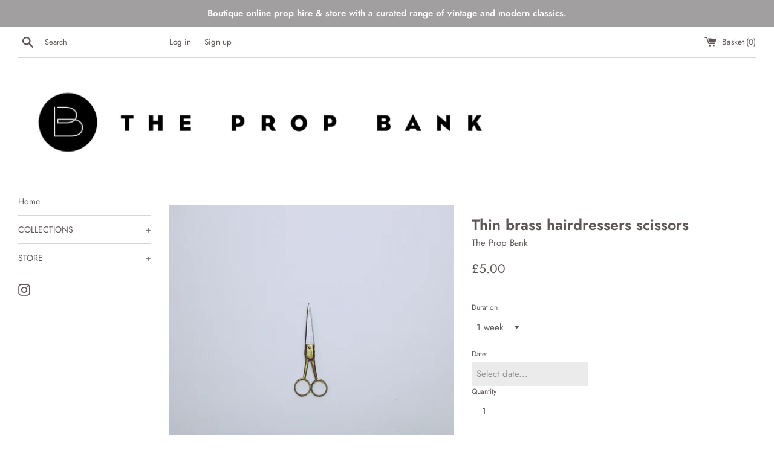

--- FILE ---
content_type: text/html; charset=utf-8
request_url: https://www.thepropbank.com/products/thin-brass-scissors
body_size: 16687
content:
<!doctype html>
<html class="supports-no-js" lang="en">
<head>
  <meta charset="utf-8">
  <meta http-equiv="X-UA-Compatible" content="IE=edge,chrome=1">
  <meta name="viewport" content="width=device-width,initial-scale=1">
  <meta name="theme-color" content="">
  <link rel="canonical" href="https://www.thepropbank.com/products/thin-brass-scissors">

  
    <link rel="shortcut icon" href="//www.thepropbank.com/cdn/shop/files/Prop_bank_logo_Large-1_32x32.jpg?v=1614296155" type="image/png" />
  

  <title>
  Thin brass hairdressers scissors &ndash; The Prop Bank
  </title>

  
    <meta name="description" content="Size: 13cmLx5cmW Available: 1 Risk Value: £50">
  

  <!-- /snippets/social-meta-tags.liquid -->




<meta property="og:site_name" content="The Prop Bank">
<meta property="og:url" content="https://www.thepropbank.com/products/thin-brass-scissors">
<meta property="og:title" content="Thin brass hairdressers scissors">
<meta property="og:type" content="product">
<meta property="og:description" content="Size: 13cmLx5cmW Available: 1 Risk Value: £50">

  <meta property="og:price:amount" content="5.00">
  <meta property="og:price:currency" content="GBP">

<meta property="og:image" content="http://www.thepropbank.com/cdn/shop/products/FInebrassscissors_13cmLx5cmW_1200x1200.jpg?v=1596576562">
<meta property="og:image:secure_url" content="https://www.thepropbank.com/cdn/shop/products/FInebrassscissors_13cmLx5cmW_1200x1200.jpg?v=1596576562">


<meta name="twitter:card" content="summary_large_image">
<meta name="twitter:title" content="Thin brass hairdressers scissors">
<meta name="twitter:description" content="Size: 13cmLx5cmW Available: 1 Risk Value: £50">


  <script>
    document.documentElement.className = document.documentElement.className.replace('supports-no-js', 'supports-js');

    var theme = {
      mapStrings: {
        addressError: "Error looking up that address",
        addressNoResults: "No results for that address",
        addressQueryLimit: "You have exceeded the Google API usage limit. Consider upgrading to a \u003ca href=\"https:\/\/developers.google.com\/maps\/premium\/usage-limits\"\u003ePremium Plan\u003c\/a\u003e.",
        authError: "There was a problem authenticating your Google Maps account."
      }
    }
  </script>

  <link href="//www.thepropbank.com/cdn/shop/t/7/assets/theme.scss.css?v=51468465053635149241759259894" rel="stylesheet" type="text/css" media="all" />

  <script>window.performance && window.performance.mark && window.performance.mark('shopify.content_for_header.start');</script><meta id="shopify-digital-wallet" name="shopify-digital-wallet" content="/34666152073/digital_wallets/dialog">
<meta name="shopify-checkout-api-token" content="373fdb06c1cd7b76aa79e93fb9d98a3b">
<meta id="in-context-paypal-metadata" data-shop-id="34666152073" data-venmo-supported="false" data-environment="production" data-locale="en_US" data-paypal-v4="true" data-currency="GBP">
<link rel="alternate" type="application/json+oembed" href="https://www.thepropbank.com/products/thin-brass-scissors.oembed">
<script async="async" src="/checkouts/internal/preloads.js?locale=en-GB"></script>
<link rel="preconnect" href="https://shop.app" crossorigin="anonymous">
<script async="async" src="https://shop.app/checkouts/internal/preloads.js?locale=en-GB&shop_id=34666152073" crossorigin="anonymous"></script>
<script id="apple-pay-shop-capabilities" type="application/json">{"shopId":34666152073,"countryCode":"GB","currencyCode":"GBP","merchantCapabilities":["supports3DS"],"merchantId":"gid:\/\/shopify\/Shop\/34666152073","merchantName":"The Prop Bank","requiredBillingContactFields":["postalAddress","email","phone"],"requiredShippingContactFields":["postalAddress","email","phone"],"shippingType":"shipping","supportedNetworks":["visa","masterCard","discover","elo"],"total":{"type":"pending","label":"The Prop Bank","amount":"1.00"},"shopifyPaymentsEnabled":true,"supportsSubscriptions":true}</script>
<script id="shopify-features" type="application/json">{"accessToken":"373fdb06c1cd7b76aa79e93fb9d98a3b","betas":["rich-media-storefront-analytics"],"domain":"www.thepropbank.com","predictiveSearch":true,"shopId":34666152073,"locale":"en"}</script>
<script>var Shopify = Shopify || {};
Shopify.shop = "thepropbank.myshopify.com";
Shopify.locale = "en";
Shopify.currency = {"active":"GBP","rate":"1.0"};
Shopify.country = "GB";
Shopify.theme = {"name":"Simple","id":95061442697,"schema_name":"Simple","schema_version":"11.1.2","theme_store_id":578,"role":"main"};
Shopify.theme.handle = "null";
Shopify.theme.style = {"id":null,"handle":null};
Shopify.cdnHost = "www.thepropbank.com/cdn";
Shopify.routes = Shopify.routes || {};
Shopify.routes.root = "/";</script>
<script type="module">!function(o){(o.Shopify=o.Shopify||{}).modules=!0}(window);</script>
<script>!function(o){function n(){var o=[];function n(){o.push(Array.prototype.slice.apply(arguments))}return n.q=o,n}var t=o.Shopify=o.Shopify||{};t.loadFeatures=n(),t.autoloadFeatures=n()}(window);</script>
<script>
  window.ShopifyPay = window.ShopifyPay || {};
  window.ShopifyPay.apiHost = "shop.app\/pay";
  window.ShopifyPay.redirectState = null;
</script>
<script id="shop-js-analytics" type="application/json">{"pageType":"product"}</script>
<script defer="defer" async type="module" src="//www.thepropbank.com/cdn/shopifycloud/shop-js/modules/v2/client.init-shop-cart-sync_BT-GjEfc.en.esm.js"></script>
<script defer="defer" async type="module" src="//www.thepropbank.com/cdn/shopifycloud/shop-js/modules/v2/chunk.common_D58fp_Oc.esm.js"></script>
<script defer="defer" async type="module" src="//www.thepropbank.com/cdn/shopifycloud/shop-js/modules/v2/chunk.modal_xMitdFEc.esm.js"></script>
<script type="module">
  await import("//www.thepropbank.com/cdn/shopifycloud/shop-js/modules/v2/client.init-shop-cart-sync_BT-GjEfc.en.esm.js");
await import("//www.thepropbank.com/cdn/shopifycloud/shop-js/modules/v2/chunk.common_D58fp_Oc.esm.js");
await import("//www.thepropbank.com/cdn/shopifycloud/shop-js/modules/v2/chunk.modal_xMitdFEc.esm.js");

  window.Shopify.SignInWithShop?.initShopCartSync?.({"fedCMEnabled":true,"windoidEnabled":true});

</script>
<script>
  window.Shopify = window.Shopify || {};
  if (!window.Shopify.featureAssets) window.Shopify.featureAssets = {};
  window.Shopify.featureAssets['shop-js'] = {"shop-cart-sync":["modules/v2/client.shop-cart-sync_DZOKe7Ll.en.esm.js","modules/v2/chunk.common_D58fp_Oc.esm.js","modules/v2/chunk.modal_xMitdFEc.esm.js"],"init-fed-cm":["modules/v2/client.init-fed-cm_B6oLuCjv.en.esm.js","modules/v2/chunk.common_D58fp_Oc.esm.js","modules/v2/chunk.modal_xMitdFEc.esm.js"],"shop-cash-offers":["modules/v2/client.shop-cash-offers_D2sdYoxE.en.esm.js","modules/v2/chunk.common_D58fp_Oc.esm.js","modules/v2/chunk.modal_xMitdFEc.esm.js"],"shop-login-button":["modules/v2/client.shop-login-button_QeVjl5Y3.en.esm.js","modules/v2/chunk.common_D58fp_Oc.esm.js","modules/v2/chunk.modal_xMitdFEc.esm.js"],"pay-button":["modules/v2/client.pay-button_DXTOsIq6.en.esm.js","modules/v2/chunk.common_D58fp_Oc.esm.js","modules/v2/chunk.modal_xMitdFEc.esm.js"],"shop-button":["modules/v2/client.shop-button_DQZHx9pm.en.esm.js","modules/v2/chunk.common_D58fp_Oc.esm.js","modules/v2/chunk.modal_xMitdFEc.esm.js"],"avatar":["modules/v2/client.avatar_BTnouDA3.en.esm.js"],"init-windoid":["modules/v2/client.init-windoid_CR1B-cfM.en.esm.js","modules/v2/chunk.common_D58fp_Oc.esm.js","modules/v2/chunk.modal_xMitdFEc.esm.js"],"init-shop-for-new-customer-accounts":["modules/v2/client.init-shop-for-new-customer-accounts_C_vY_xzh.en.esm.js","modules/v2/client.shop-login-button_QeVjl5Y3.en.esm.js","modules/v2/chunk.common_D58fp_Oc.esm.js","modules/v2/chunk.modal_xMitdFEc.esm.js"],"init-shop-email-lookup-coordinator":["modules/v2/client.init-shop-email-lookup-coordinator_BI7n9ZSv.en.esm.js","modules/v2/chunk.common_D58fp_Oc.esm.js","modules/v2/chunk.modal_xMitdFEc.esm.js"],"init-shop-cart-sync":["modules/v2/client.init-shop-cart-sync_BT-GjEfc.en.esm.js","modules/v2/chunk.common_D58fp_Oc.esm.js","modules/v2/chunk.modal_xMitdFEc.esm.js"],"shop-toast-manager":["modules/v2/client.shop-toast-manager_DiYdP3xc.en.esm.js","modules/v2/chunk.common_D58fp_Oc.esm.js","modules/v2/chunk.modal_xMitdFEc.esm.js"],"init-customer-accounts":["modules/v2/client.init-customer-accounts_D9ZNqS-Q.en.esm.js","modules/v2/client.shop-login-button_QeVjl5Y3.en.esm.js","modules/v2/chunk.common_D58fp_Oc.esm.js","modules/v2/chunk.modal_xMitdFEc.esm.js"],"init-customer-accounts-sign-up":["modules/v2/client.init-customer-accounts-sign-up_iGw4briv.en.esm.js","modules/v2/client.shop-login-button_QeVjl5Y3.en.esm.js","modules/v2/chunk.common_D58fp_Oc.esm.js","modules/v2/chunk.modal_xMitdFEc.esm.js"],"shop-follow-button":["modules/v2/client.shop-follow-button_CqMgW2wH.en.esm.js","modules/v2/chunk.common_D58fp_Oc.esm.js","modules/v2/chunk.modal_xMitdFEc.esm.js"],"checkout-modal":["modules/v2/client.checkout-modal_xHeaAweL.en.esm.js","modules/v2/chunk.common_D58fp_Oc.esm.js","modules/v2/chunk.modal_xMitdFEc.esm.js"],"shop-login":["modules/v2/client.shop-login_D91U-Q7h.en.esm.js","modules/v2/chunk.common_D58fp_Oc.esm.js","modules/v2/chunk.modal_xMitdFEc.esm.js"],"lead-capture":["modules/v2/client.lead-capture_BJmE1dJe.en.esm.js","modules/v2/chunk.common_D58fp_Oc.esm.js","modules/v2/chunk.modal_xMitdFEc.esm.js"],"payment-terms":["modules/v2/client.payment-terms_Ci9AEqFq.en.esm.js","modules/v2/chunk.common_D58fp_Oc.esm.js","modules/v2/chunk.modal_xMitdFEc.esm.js"]};
</script>
<script>(function() {
  var isLoaded = false;
  function asyncLoad() {
    if (isLoaded) return;
    isLoaded = true;
    var urls = ["https:\/\/cdn.recovermycart.com\/scripts\/keepcart\/CartJS.min.js?shop=thepropbank.myshopify.com\u0026shop=thepropbank.myshopify.com"];
    for (var i = 0; i < urls.length; i++) {
      var s = document.createElement('script');
      s.type = 'text/javascript';
      s.async = true;
      s.src = urls[i];
      var x = document.getElementsByTagName('script')[0];
      x.parentNode.insertBefore(s, x);
    }
  };
  if(window.attachEvent) {
    window.attachEvent('onload', asyncLoad);
  } else {
    window.addEventListener('load', asyncLoad, false);
  }
})();</script>
<script id="__st">var __st={"a":34666152073,"offset":0,"reqid":"65c549c7-3ef2-48c7-bd50-29c63fbd26a2-1769055148","pageurl":"www.thepropbank.com\/products\/thin-brass-scissors","u":"19b5ecc39261","p":"product","rtyp":"product","rid":5112899600521};</script>
<script>window.ShopifyPaypalV4VisibilityTracking = true;</script>
<script id="captcha-bootstrap">!function(){'use strict';const t='contact',e='account',n='new_comment',o=[[t,t],['blogs',n],['comments',n],[t,'customer']],c=[[e,'customer_login'],[e,'guest_login'],[e,'recover_customer_password'],[e,'create_customer']],r=t=>t.map((([t,e])=>`form[action*='/${t}']:not([data-nocaptcha='true']) input[name='form_type'][value='${e}']`)).join(','),a=t=>()=>t?[...document.querySelectorAll(t)].map((t=>t.form)):[];function s(){const t=[...o],e=r(t);return a(e)}const i='password',u='form_key',d=['recaptcha-v3-token','g-recaptcha-response','h-captcha-response',i],f=()=>{try{return window.sessionStorage}catch{return}},m='__shopify_v',_=t=>t.elements[u];function p(t,e,n=!1){try{const o=window.sessionStorage,c=JSON.parse(o.getItem(e)),{data:r}=function(t){const{data:e,action:n}=t;return t[m]||n?{data:e,action:n}:{data:t,action:n}}(c);for(const[e,n]of Object.entries(r))t.elements[e]&&(t.elements[e].value=n);n&&o.removeItem(e)}catch(o){console.error('form repopulation failed',{error:o})}}const l='form_type',E='cptcha';function T(t){t.dataset[E]=!0}const w=window,h=w.document,L='Shopify',v='ce_forms',y='captcha';let A=!1;((t,e)=>{const n=(g='f06e6c50-85a8-45c8-87d0-21a2b65856fe',I='https://cdn.shopify.com/shopifycloud/storefront-forms-hcaptcha/ce_storefront_forms_captcha_hcaptcha.v1.5.2.iife.js',D={infoText:'Protected by hCaptcha',privacyText:'Privacy',termsText:'Terms'},(t,e,n)=>{const o=w[L][v],c=o.bindForm;if(c)return c(t,g,e,D).then(n);var r;o.q.push([[t,g,e,D],n]),r=I,A||(h.body.append(Object.assign(h.createElement('script'),{id:'captcha-provider',async:!0,src:r})),A=!0)});var g,I,D;w[L]=w[L]||{},w[L][v]=w[L][v]||{},w[L][v].q=[],w[L][y]=w[L][y]||{},w[L][y].protect=function(t,e){n(t,void 0,e),T(t)},Object.freeze(w[L][y]),function(t,e,n,w,h,L){const[v,y,A,g]=function(t,e,n){const i=e?o:[],u=t?c:[],d=[...i,...u],f=r(d),m=r(i),_=r(d.filter((([t,e])=>n.includes(e))));return[a(f),a(m),a(_),s()]}(w,h,L),I=t=>{const e=t.target;return e instanceof HTMLFormElement?e:e&&e.form},D=t=>v().includes(t);t.addEventListener('submit',(t=>{const e=I(t);if(!e)return;const n=D(e)&&!e.dataset.hcaptchaBound&&!e.dataset.recaptchaBound,o=_(e),c=g().includes(e)&&(!o||!o.value);(n||c)&&t.preventDefault(),c&&!n&&(function(t){try{if(!f())return;!function(t){const e=f();if(!e)return;const n=_(t);if(!n)return;const o=n.value;o&&e.removeItem(o)}(t);const e=Array.from(Array(32),(()=>Math.random().toString(36)[2])).join('');!function(t,e){_(t)||t.append(Object.assign(document.createElement('input'),{type:'hidden',name:u})),t.elements[u].value=e}(t,e),function(t,e){const n=f();if(!n)return;const o=[...t.querySelectorAll(`input[type='${i}']`)].map((({name:t})=>t)),c=[...d,...o],r={};for(const[a,s]of new FormData(t).entries())c.includes(a)||(r[a]=s);n.setItem(e,JSON.stringify({[m]:1,action:t.action,data:r}))}(t,e)}catch(e){console.error('failed to persist form',e)}}(e),e.submit())}));const S=(t,e)=>{t&&!t.dataset[E]&&(n(t,e.some((e=>e===t))),T(t))};for(const o of['focusin','change'])t.addEventListener(o,(t=>{const e=I(t);D(e)&&S(e,y())}));const B=e.get('form_key'),M=e.get(l),P=B&&M;t.addEventListener('DOMContentLoaded',(()=>{const t=y();if(P)for(const e of t)e.elements[l].value===M&&p(e,B);[...new Set([...A(),...v().filter((t=>'true'===t.dataset.shopifyCaptcha))])].forEach((e=>S(e,t)))}))}(h,new URLSearchParams(w.location.search),n,t,e,['guest_login'])})(!0,!0)}();</script>
<script integrity="sha256-4kQ18oKyAcykRKYeNunJcIwy7WH5gtpwJnB7kiuLZ1E=" data-source-attribution="shopify.loadfeatures" defer="defer" src="//www.thepropbank.com/cdn/shopifycloud/storefront/assets/storefront/load_feature-a0a9edcb.js" crossorigin="anonymous"></script>
<script crossorigin="anonymous" defer="defer" src="//www.thepropbank.com/cdn/shopifycloud/storefront/assets/shopify_pay/storefront-65b4c6d7.js?v=20250812"></script>
<script data-source-attribution="shopify.dynamic_checkout.dynamic.init">var Shopify=Shopify||{};Shopify.PaymentButton=Shopify.PaymentButton||{isStorefrontPortableWallets:!0,init:function(){window.Shopify.PaymentButton.init=function(){};var t=document.createElement("script");t.src="https://www.thepropbank.com/cdn/shopifycloud/portable-wallets/latest/portable-wallets.en.js",t.type="module",document.head.appendChild(t)}};
</script>
<script data-source-attribution="shopify.dynamic_checkout.buyer_consent">
  function portableWalletsHideBuyerConsent(e){var t=document.getElementById("shopify-buyer-consent"),n=document.getElementById("shopify-subscription-policy-button");t&&n&&(t.classList.add("hidden"),t.setAttribute("aria-hidden","true"),n.removeEventListener("click",e))}function portableWalletsShowBuyerConsent(e){var t=document.getElementById("shopify-buyer-consent"),n=document.getElementById("shopify-subscription-policy-button");t&&n&&(t.classList.remove("hidden"),t.removeAttribute("aria-hidden"),n.addEventListener("click",e))}window.Shopify?.PaymentButton&&(window.Shopify.PaymentButton.hideBuyerConsent=portableWalletsHideBuyerConsent,window.Shopify.PaymentButton.showBuyerConsent=portableWalletsShowBuyerConsent);
</script>
<script data-source-attribution="shopify.dynamic_checkout.cart.bootstrap">document.addEventListener("DOMContentLoaded",(function(){function t(){return document.querySelector("shopify-accelerated-checkout-cart, shopify-accelerated-checkout")}if(t())Shopify.PaymentButton.init();else{new MutationObserver((function(e,n){t()&&(Shopify.PaymentButton.init(),n.disconnect())})).observe(document.body,{childList:!0,subtree:!0})}}));
</script>
<script id='scb4127' type='text/javascript' async='' src='https://www.thepropbank.com/cdn/shopifycloud/privacy-banner/storefront-banner.js'></script><link id="shopify-accelerated-checkout-styles" rel="stylesheet" media="screen" href="https://www.thepropbank.com/cdn/shopifycloud/portable-wallets/latest/accelerated-checkout-backwards-compat.css" crossorigin="anonymous">
<style id="shopify-accelerated-checkout-cart">
        #shopify-buyer-consent {
  margin-top: 1em;
  display: inline-block;
  width: 100%;
}

#shopify-buyer-consent.hidden {
  display: none;
}

#shopify-subscription-policy-button {
  background: none;
  border: none;
  padding: 0;
  text-decoration: underline;
  font-size: inherit;
  cursor: pointer;
}

#shopify-subscription-policy-button::before {
  box-shadow: none;
}

      </style>

<script>window.performance && window.performance.mark && window.performance.mark('shopify.content_for_header.end');</script>

  <script src="//www.thepropbank.com/cdn/shop/t/7/assets/jquery-1.11.0.min.js?v=32460426840832490021586280618" type="text/javascript"></script>
  <script src="//www.thepropbank.com/cdn/shop/t/7/assets/modernizr.min.js?v=44044439420609591321586280619" type="text/javascript"></script>

  <script src="//www.thepropbank.com/cdn/shop/t/7/assets/lazysizes.min.js?v=155223123402716617051586280618" async="async"></script>

  
  <link href="//www.thepropbank.com/cdn/shop/t/7/assets/shopstorm-apps.scss.css?v=71467460496362276441589568523" rel="stylesheet" type="text/css" media="all" />
  <script async src="https://app-cdn.productcustomizer.com/assets/storefront/product-customizer-v2-958e943c79a0494e5cc60b88262c1f95117a47a84641e7d766853727b6cdf3f0.js?shop=thepropbank.myshopify.com" type="text/javascript"></script>

  
  
  <!-- "snippets/bookthatapp-widgets.liquid" was not rendered, the associated app was uninstalled -->
<link href="https://monorail-edge.shopifysvc.com" rel="dns-prefetch">
<script>(function(){if ("sendBeacon" in navigator && "performance" in window) {try {var session_token_from_headers = performance.getEntriesByType('navigation')[0].serverTiming.find(x => x.name == '_s').description;} catch {var session_token_from_headers = undefined;}var session_cookie_matches = document.cookie.match(/_shopify_s=([^;]*)/);var session_token_from_cookie = session_cookie_matches && session_cookie_matches.length === 2 ? session_cookie_matches[1] : "";var session_token = session_token_from_headers || session_token_from_cookie || "";function handle_abandonment_event(e) {var entries = performance.getEntries().filter(function(entry) {return /monorail-edge.shopifysvc.com/.test(entry.name);});if (!window.abandonment_tracked && entries.length === 0) {window.abandonment_tracked = true;var currentMs = Date.now();var navigation_start = performance.timing.navigationStart;var payload = {shop_id: 34666152073,url: window.location.href,navigation_start,duration: currentMs - navigation_start,session_token,page_type: "product"};window.navigator.sendBeacon("https://monorail-edge.shopifysvc.com/v1/produce", JSON.stringify({schema_id: "online_store_buyer_site_abandonment/1.1",payload: payload,metadata: {event_created_at_ms: currentMs,event_sent_at_ms: currentMs}}));}}window.addEventListener('pagehide', handle_abandonment_event);}}());</script>
<script id="web-pixels-manager-setup">(function e(e,d,r,n,o){if(void 0===o&&(o={}),!Boolean(null===(a=null===(i=window.Shopify)||void 0===i?void 0:i.analytics)||void 0===a?void 0:a.replayQueue)){var i,a;window.Shopify=window.Shopify||{};var t=window.Shopify;t.analytics=t.analytics||{};var s=t.analytics;s.replayQueue=[],s.publish=function(e,d,r){return s.replayQueue.push([e,d,r]),!0};try{self.performance.mark("wpm:start")}catch(e){}var l=function(){var e={modern:/Edge?\/(1{2}[4-9]|1[2-9]\d|[2-9]\d{2}|\d{4,})\.\d+(\.\d+|)|Firefox\/(1{2}[4-9]|1[2-9]\d|[2-9]\d{2}|\d{4,})\.\d+(\.\d+|)|Chrom(ium|e)\/(9{2}|\d{3,})\.\d+(\.\d+|)|(Maci|X1{2}).+ Version\/(15\.\d+|(1[6-9]|[2-9]\d|\d{3,})\.\d+)([,.]\d+|)( \(\w+\)|)( Mobile\/\w+|) Safari\/|Chrome.+OPR\/(9{2}|\d{3,})\.\d+\.\d+|(CPU[ +]OS|iPhone[ +]OS|CPU[ +]iPhone|CPU IPhone OS|CPU iPad OS)[ +]+(15[._]\d+|(1[6-9]|[2-9]\d|\d{3,})[._]\d+)([._]\d+|)|Android:?[ /-](13[3-9]|1[4-9]\d|[2-9]\d{2}|\d{4,})(\.\d+|)(\.\d+|)|Android.+Firefox\/(13[5-9]|1[4-9]\d|[2-9]\d{2}|\d{4,})\.\d+(\.\d+|)|Android.+Chrom(ium|e)\/(13[3-9]|1[4-9]\d|[2-9]\d{2}|\d{4,})\.\d+(\.\d+|)|SamsungBrowser\/([2-9]\d|\d{3,})\.\d+/,legacy:/Edge?\/(1[6-9]|[2-9]\d|\d{3,})\.\d+(\.\d+|)|Firefox\/(5[4-9]|[6-9]\d|\d{3,})\.\d+(\.\d+|)|Chrom(ium|e)\/(5[1-9]|[6-9]\d|\d{3,})\.\d+(\.\d+|)([\d.]+$|.*Safari\/(?![\d.]+ Edge\/[\d.]+$))|(Maci|X1{2}).+ Version\/(10\.\d+|(1[1-9]|[2-9]\d|\d{3,})\.\d+)([,.]\d+|)( \(\w+\)|)( Mobile\/\w+|) Safari\/|Chrome.+OPR\/(3[89]|[4-9]\d|\d{3,})\.\d+\.\d+|(CPU[ +]OS|iPhone[ +]OS|CPU[ +]iPhone|CPU IPhone OS|CPU iPad OS)[ +]+(10[._]\d+|(1[1-9]|[2-9]\d|\d{3,})[._]\d+)([._]\d+|)|Android:?[ /-](13[3-9]|1[4-9]\d|[2-9]\d{2}|\d{4,})(\.\d+|)(\.\d+|)|Mobile Safari.+OPR\/([89]\d|\d{3,})\.\d+\.\d+|Android.+Firefox\/(13[5-9]|1[4-9]\d|[2-9]\d{2}|\d{4,})\.\d+(\.\d+|)|Android.+Chrom(ium|e)\/(13[3-9]|1[4-9]\d|[2-9]\d{2}|\d{4,})\.\d+(\.\d+|)|Android.+(UC? ?Browser|UCWEB|U3)[ /]?(15\.([5-9]|\d{2,})|(1[6-9]|[2-9]\d|\d{3,})\.\d+)\.\d+|SamsungBrowser\/(5\.\d+|([6-9]|\d{2,})\.\d+)|Android.+MQ{2}Browser\/(14(\.(9|\d{2,})|)|(1[5-9]|[2-9]\d|\d{3,})(\.\d+|))(\.\d+|)|K[Aa][Ii]OS\/(3\.\d+|([4-9]|\d{2,})\.\d+)(\.\d+|)/},d=e.modern,r=e.legacy,n=navigator.userAgent;return n.match(d)?"modern":n.match(r)?"legacy":"unknown"}(),u="modern"===l?"modern":"legacy",c=(null!=n?n:{modern:"",legacy:""})[u],f=function(e){return[e.baseUrl,"/wpm","/b",e.hashVersion,"modern"===e.buildTarget?"m":"l",".js"].join("")}({baseUrl:d,hashVersion:r,buildTarget:u}),m=function(e){var d=e.version,r=e.bundleTarget,n=e.surface,o=e.pageUrl,i=e.monorailEndpoint;return{emit:function(e){var a=e.status,t=e.errorMsg,s=(new Date).getTime(),l=JSON.stringify({metadata:{event_sent_at_ms:s},events:[{schema_id:"web_pixels_manager_load/3.1",payload:{version:d,bundle_target:r,page_url:o,status:a,surface:n,error_msg:t},metadata:{event_created_at_ms:s}}]});if(!i)return console&&console.warn&&console.warn("[Web Pixels Manager] No Monorail endpoint provided, skipping logging."),!1;try{return self.navigator.sendBeacon.bind(self.navigator)(i,l)}catch(e){}var u=new XMLHttpRequest;try{return u.open("POST",i,!0),u.setRequestHeader("Content-Type","text/plain"),u.send(l),!0}catch(e){return console&&console.warn&&console.warn("[Web Pixels Manager] Got an unhandled error while logging to Monorail."),!1}}}}({version:r,bundleTarget:l,surface:e.surface,pageUrl:self.location.href,monorailEndpoint:e.monorailEndpoint});try{o.browserTarget=l,function(e){var d=e.src,r=e.async,n=void 0===r||r,o=e.onload,i=e.onerror,a=e.sri,t=e.scriptDataAttributes,s=void 0===t?{}:t,l=document.createElement("script"),u=document.querySelector("head"),c=document.querySelector("body");if(l.async=n,l.src=d,a&&(l.integrity=a,l.crossOrigin="anonymous"),s)for(var f in s)if(Object.prototype.hasOwnProperty.call(s,f))try{l.dataset[f]=s[f]}catch(e){}if(o&&l.addEventListener("load",o),i&&l.addEventListener("error",i),u)u.appendChild(l);else{if(!c)throw new Error("Did not find a head or body element to append the script");c.appendChild(l)}}({src:f,async:!0,onload:function(){if(!function(){var e,d;return Boolean(null===(d=null===(e=window.Shopify)||void 0===e?void 0:e.analytics)||void 0===d?void 0:d.initialized)}()){var d=window.webPixelsManager.init(e)||void 0;if(d){var r=window.Shopify.analytics;r.replayQueue.forEach((function(e){var r=e[0],n=e[1],o=e[2];d.publishCustomEvent(r,n,o)})),r.replayQueue=[],r.publish=d.publishCustomEvent,r.visitor=d.visitor,r.initialized=!0}}},onerror:function(){return m.emit({status:"failed",errorMsg:"".concat(f," has failed to load")})},sri:function(e){var d=/^sha384-[A-Za-z0-9+/=]+$/;return"string"==typeof e&&d.test(e)}(c)?c:"",scriptDataAttributes:o}),m.emit({status:"loading"})}catch(e){m.emit({status:"failed",errorMsg:(null==e?void 0:e.message)||"Unknown error"})}}})({shopId: 34666152073,storefrontBaseUrl: "https://www.thepropbank.com",extensionsBaseUrl: "https://extensions.shopifycdn.com/cdn/shopifycloud/web-pixels-manager",monorailEndpoint: "https://monorail-edge.shopifysvc.com/unstable/produce_batch",surface: "storefront-renderer",enabledBetaFlags: ["2dca8a86"],webPixelsConfigList: [{"id":"shopify-app-pixel","configuration":"{}","eventPayloadVersion":"v1","runtimeContext":"STRICT","scriptVersion":"0450","apiClientId":"shopify-pixel","type":"APP","privacyPurposes":["ANALYTICS","MARKETING"]},{"id":"shopify-custom-pixel","eventPayloadVersion":"v1","runtimeContext":"LAX","scriptVersion":"0450","apiClientId":"shopify-pixel","type":"CUSTOM","privacyPurposes":["ANALYTICS","MARKETING"]}],isMerchantRequest: false,initData: {"shop":{"name":"The Prop Bank","paymentSettings":{"currencyCode":"GBP"},"myshopifyDomain":"thepropbank.myshopify.com","countryCode":"GB","storefrontUrl":"https:\/\/www.thepropbank.com"},"customer":null,"cart":null,"checkout":null,"productVariants":[{"price":{"amount":5.0,"currencyCode":"GBP"},"product":{"title":"Thin brass hairdressers scissors","vendor":"The Prop Bank","id":"5112899600521","untranslatedTitle":"Thin brass hairdressers scissors","url":"\/products\/thin-brass-scissors","type":"scissors"},"id":"34340883628169","image":{"src":"\/\/www.thepropbank.com\/cdn\/shop\/products\/FInebrassscissors_13cmLx5cmW.jpg?v=1596576562"},"sku":"SKUSCI005","title":"1 week","untranslatedTitle":"1 week"},{"price":{"amount":10.0,"currencyCode":"GBP"},"product":{"title":"Thin brass hairdressers scissors","vendor":"The Prop Bank","id":"5112899600521","untranslatedTitle":"Thin brass hairdressers scissors","url":"\/products\/thin-brass-scissors","type":"scissors"},"id":"34340883660937","image":{"src":"\/\/www.thepropbank.com\/cdn\/shop\/products\/FInebrassscissors_13cmLx5cmW.jpg?v=1596576562"},"sku":"SKUSCI005","title":"2 weeks","untranslatedTitle":"2 weeks"},{"price":{"amount":15.0,"currencyCode":"GBP"},"product":{"title":"Thin brass hairdressers scissors","vendor":"The Prop Bank","id":"5112899600521","untranslatedTitle":"Thin brass hairdressers scissors","url":"\/products\/thin-brass-scissors","type":"scissors"},"id":"34340883693705","image":{"src":"\/\/www.thepropbank.com\/cdn\/shop\/products\/FInebrassscissors_13cmLx5cmW.jpg?v=1596576562"},"sku":"SKUSCI005","title":"3 weeks","untranslatedTitle":"3 weeks"}],"purchasingCompany":null},},"https://www.thepropbank.com/cdn","fcfee988w5aeb613cpc8e4bc33m6693e112",{"modern":"","legacy":""},{"shopId":"34666152073","storefrontBaseUrl":"https:\/\/www.thepropbank.com","extensionBaseUrl":"https:\/\/extensions.shopifycdn.com\/cdn\/shopifycloud\/web-pixels-manager","surface":"storefront-renderer","enabledBetaFlags":"[\"2dca8a86\"]","isMerchantRequest":"false","hashVersion":"fcfee988w5aeb613cpc8e4bc33m6693e112","publish":"custom","events":"[[\"page_viewed\",{}],[\"product_viewed\",{\"productVariant\":{\"price\":{\"amount\":5.0,\"currencyCode\":\"GBP\"},\"product\":{\"title\":\"Thin brass hairdressers scissors\",\"vendor\":\"The Prop Bank\",\"id\":\"5112899600521\",\"untranslatedTitle\":\"Thin brass hairdressers scissors\",\"url\":\"\/products\/thin-brass-scissors\",\"type\":\"scissors\"},\"id\":\"34340883628169\",\"image\":{\"src\":\"\/\/www.thepropbank.com\/cdn\/shop\/products\/FInebrassscissors_13cmLx5cmW.jpg?v=1596576562\"},\"sku\":\"SKUSCI005\",\"title\":\"1 week\",\"untranslatedTitle\":\"1 week\"}}]]"});</script><script>
  window.ShopifyAnalytics = window.ShopifyAnalytics || {};
  window.ShopifyAnalytics.meta = window.ShopifyAnalytics.meta || {};
  window.ShopifyAnalytics.meta.currency = 'GBP';
  var meta = {"product":{"id":5112899600521,"gid":"gid:\/\/shopify\/Product\/5112899600521","vendor":"The Prop Bank","type":"scissors","handle":"thin-brass-scissors","variants":[{"id":34340883628169,"price":500,"name":"Thin brass hairdressers scissors - 1 week","public_title":"1 week","sku":"SKUSCI005"},{"id":34340883660937,"price":1000,"name":"Thin brass hairdressers scissors - 2 weeks","public_title":"2 weeks","sku":"SKUSCI005"},{"id":34340883693705,"price":1500,"name":"Thin brass hairdressers scissors - 3 weeks","public_title":"3 weeks","sku":"SKUSCI005"}],"remote":false},"page":{"pageType":"product","resourceType":"product","resourceId":5112899600521,"requestId":"65c549c7-3ef2-48c7-bd50-29c63fbd26a2-1769055148"}};
  for (var attr in meta) {
    window.ShopifyAnalytics.meta[attr] = meta[attr];
  }
</script>
<script class="analytics">
  (function () {
    var customDocumentWrite = function(content) {
      var jquery = null;

      if (window.jQuery) {
        jquery = window.jQuery;
      } else if (window.Checkout && window.Checkout.$) {
        jquery = window.Checkout.$;
      }

      if (jquery) {
        jquery('body').append(content);
      }
    };

    var hasLoggedConversion = function(token) {
      if (token) {
        return document.cookie.indexOf('loggedConversion=' + token) !== -1;
      }
      return false;
    }

    var setCookieIfConversion = function(token) {
      if (token) {
        var twoMonthsFromNow = new Date(Date.now());
        twoMonthsFromNow.setMonth(twoMonthsFromNow.getMonth() + 2);

        document.cookie = 'loggedConversion=' + token + '; expires=' + twoMonthsFromNow;
      }
    }

    var trekkie = window.ShopifyAnalytics.lib = window.trekkie = window.trekkie || [];
    if (trekkie.integrations) {
      return;
    }
    trekkie.methods = [
      'identify',
      'page',
      'ready',
      'track',
      'trackForm',
      'trackLink'
    ];
    trekkie.factory = function(method) {
      return function() {
        var args = Array.prototype.slice.call(arguments);
        args.unshift(method);
        trekkie.push(args);
        return trekkie;
      };
    };
    for (var i = 0; i < trekkie.methods.length; i++) {
      var key = trekkie.methods[i];
      trekkie[key] = trekkie.factory(key);
    }
    trekkie.load = function(config) {
      trekkie.config = config || {};
      trekkie.config.initialDocumentCookie = document.cookie;
      var first = document.getElementsByTagName('script')[0];
      var script = document.createElement('script');
      script.type = 'text/javascript';
      script.onerror = function(e) {
        var scriptFallback = document.createElement('script');
        scriptFallback.type = 'text/javascript';
        scriptFallback.onerror = function(error) {
                var Monorail = {
      produce: function produce(monorailDomain, schemaId, payload) {
        var currentMs = new Date().getTime();
        var event = {
          schema_id: schemaId,
          payload: payload,
          metadata: {
            event_created_at_ms: currentMs,
            event_sent_at_ms: currentMs
          }
        };
        return Monorail.sendRequest("https://" + monorailDomain + "/v1/produce", JSON.stringify(event));
      },
      sendRequest: function sendRequest(endpointUrl, payload) {
        // Try the sendBeacon API
        if (window && window.navigator && typeof window.navigator.sendBeacon === 'function' && typeof window.Blob === 'function' && !Monorail.isIos12()) {
          var blobData = new window.Blob([payload], {
            type: 'text/plain'
          });

          if (window.navigator.sendBeacon(endpointUrl, blobData)) {
            return true;
          } // sendBeacon was not successful

        } // XHR beacon

        var xhr = new XMLHttpRequest();

        try {
          xhr.open('POST', endpointUrl);
          xhr.setRequestHeader('Content-Type', 'text/plain');
          xhr.send(payload);
        } catch (e) {
          console.log(e);
        }

        return false;
      },
      isIos12: function isIos12() {
        return window.navigator.userAgent.lastIndexOf('iPhone; CPU iPhone OS 12_') !== -1 || window.navigator.userAgent.lastIndexOf('iPad; CPU OS 12_') !== -1;
      }
    };
    Monorail.produce('monorail-edge.shopifysvc.com',
      'trekkie_storefront_load_errors/1.1',
      {shop_id: 34666152073,
      theme_id: 95061442697,
      app_name: "storefront",
      context_url: window.location.href,
      source_url: "//www.thepropbank.com/cdn/s/trekkie.storefront.1bbfab421998800ff09850b62e84b8915387986d.min.js"});

        };
        scriptFallback.async = true;
        scriptFallback.src = '//www.thepropbank.com/cdn/s/trekkie.storefront.1bbfab421998800ff09850b62e84b8915387986d.min.js';
        first.parentNode.insertBefore(scriptFallback, first);
      };
      script.async = true;
      script.src = '//www.thepropbank.com/cdn/s/trekkie.storefront.1bbfab421998800ff09850b62e84b8915387986d.min.js';
      first.parentNode.insertBefore(script, first);
    };
    trekkie.load(
      {"Trekkie":{"appName":"storefront","development":false,"defaultAttributes":{"shopId":34666152073,"isMerchantRequest":null,"themeId":95061442697,"themeCityHash":"10800348804403500747","contentLanguage":"en","currency":"GBP","eventMetadataId":"a0f40651-71be-424c-8f0d-71cfca26f5d4"},"isServerSideCookieWritingEnabled":true,"monorailRegion":"shop_domain","enabledBetaFlags":["65f19447"]},"Session Attribution":{},"S2S":{"facebookCapiEnabled":false,"source":"trekkie-storefront-renderer","apiClientId":580111}}
    );

    var loaded = false;
    trekkie.ready(function() {
      if (loaded) return;
      loaded = true;

      window.ShopifyAnalytics.lib = window.trekkie;

      var originalDocumentWrite = document.write;
      document.write = customDocumentWrite;
      try { window.ShopifyAnalytics.merchantGoogleAnalytics.call(this); } catch(error) {};
      document.write = originalDocumentWrite;

      window.ShopifyAnalytics.lib.page(null,{"pageType":"product","resourceType":"product","resourceId":5112899600521,"requestId":"65c549c7-3ef2-48c7-bd50-29c63fbd26a2-1769055148","shopifyEmitted":true});

      var match = window.location.pathname.match(/checkouts\/(.+)\/(thank_you|post_purchase)/)
      var token = match? match[1]: undefined;
      if (!hasLoggedConversion(token)) {
        setCookieIfConversion(token);
        window.ShopifyAnalytics.lib.track("Viewed Product",{"currency":"GBP","variantId":34340883628169,"productId":5112899600521,"productGid":"gid:\/\/shopify\/Product\/5112899600521","name":"Thin brass hairdressers scissors - 1 week","price":"5.00","sku":"SKUSCI005","brand":"The Prop Bank","variant":"1 week","category":"scissors","nonInteraction":true,"remote":false},undefined,undefined,{"shopifyEmitted":true});
      window.ShopifyAnalytics.lib.track("monorail:\/\/trekkie_storefront_viewed_product\/1.1",{"currency":"GBP","variantId":34340883628169,"productId":5112899600521,"productGid":"gid:\/\/shopify\/Product\/5112899600521","name":"Thin brass hairdressers scissors - 1 week","price":"5.00","sku":"SKUSCI005","brand":"The Prop Bank","variant":"1 week","category":"scissors","nonInteraction":true,"remote":false,"referer":"https:\/\/www.thepropbank.com\/products\/thin-brass-scissors"});
      }
    });


        var eventsListenerScript = document.createElement('script');
        eventsListenerScript.async = true;
        eventsListenerScript.src = "//www.thepropbank.com/cdn/shopifycloud/storefront/assets/shop_events_listener-3da45d37.js";
        document.getElementsByTagName('head')[0].appendChild(eventsListenerScript);

})();</script>
<script
  defer
  src="https://www.thepropbank.com/cdn/shopifycloud/perf-kit/shopify-perf-kit-3.0.4.min.js"
  data-application="storefront-renderer"
  data-shop-id="34666152073"
  data-render-region="gcp-us-central1"
  data-page-type="product"
  data-theme-instance-id="95061442697"
  data-theme-name="Simple"
  data-theme-version="11.1.2"
  data-monorail-region="shop_domain"
  data-resource-timing-sampling-rate="10"
  data-shs="true"
  data-shs-beacon="true"
  data-shs-export-with-fetch="true"
  data-shs-logs-sample-rate="1"
  data-shs-beacon-endpoint="https://www.thepropbank.com/api/collect"
></script>
</head>
<body id="thin-brass-hairdressers-scissors" class="template-product">

  <a class="in-page-link visually-hidden skip-link" href="#MainContent">Skip to content</a>

  <div id="shopify-section-header" class="shopify-section">
  <style>
    .announcement-bar--link:hover {
      

      
        background-color: #aba9a9;
      
    }
  </style>

  
    <div class="announcement-bar">
  

    <p class="announcement-bar__message site-wrapper">Boutique online prop hire &amp; store with a curated range of vintage and modern classics.</p>

  
    </div>
  


<div class="site-wrapper">
  <div class="top-bar grid">

    <div class="grid__item medium-up--one-fifth small--one-half">
      <div class="top-bar__search">
        <a href="/search" class="medium-up--hide">
          <svg aria-hidden="true" focusable="false" role="presentation" class="icon icon-search" viewBox="0 0 20 20"><path fill="#444" d="M18.64 17.02l-5.31-5.31c.81-1.08 1.26-2.43 1.26-3.87C14.5 4.06 11.44 1 7.75 1S1 4.06 1 7.75s3.06 6.75 6.75 6.75c1.44 0 2.79-.45 3.87-1.26l5.31 5.31c.45.45 1.26.54 1.71.09.45-.36.45-1.17 0-1.62zM3.25 7.75c0-2.52 1.98-4.5 4.5-4.5s4.5 1.98 4.5 4.5-1.98 4.5-4.5 4.5-4.5-1.98-4.5-4.5z"/></svg>
        </a>
        <form action="/search" method="get" class="search-bar small--hide" role="search">
          
          <button type="submit" class="search-bar__submit">
            <svg aria-hidden="true" focusable="false" role="presentation" class="icon icon-search" viewBox="0 0 20 20"><path fill="#444" d="M18.64 17.02l-5.31-5.31c.81-1.08 1.26-2.43 1.26-3.87C14.5 4.06 11.44 1 7.75 1S1 4.06 1 7.75s3.06 6.75 6.75 6.75c1.44 0 2.79-.45 3.87-1.26l5.31 5.31c.45.45 1.26.54 1.71.09.45-.36.45-1.17 0-1.62zM3.25 7.75c0-2.52 1.98-4.5 4.5-4.5s4.5 1.98 4.5 4.5-1.98 4.5-4.5 4.5-4.5-1.98-4.5-4.5z"/></svg>
            <span class="icon__fallback-text">Search</span>
          </button>
          <input type="search" name="q" class="search-bar__input" value="" placeholder="Search" aria-label="Search">
        </form>
      </div>
    </div>

    
      <div class="grid__item medium-up--two-fifths small--hide">
        <span class="customer-links small--hide">
          
            <a href="/account/login" id="customer_login_link">Log in</a>
            <span class="vertical-divider"></span>
            <a href="/account/register" id="customer_register_link">Sign up</a>
          
        </span>
      </div>
    

    <div class="grid__item  medium-up--two-fifths  small--one-half text-right">
      <a href="/cart" class="site-header__cart">
        <svg aria-hidden="true" focusable="false" role="presentation" class="icon icon-cart" viewBox="0 0 20 20"><path fill="#444" d="M18.936 5.564c-.144-.175-.35-.207-.55-.207h-.003L6.774 4.286c-.272 0-.417.089-.491.18-.079.096-.16.263-.094.585l2.016 5.705c.163.407.642.673 1.068.673h8.401c.433 0 .854-.285.941-.725l.484-4.571c.045-.221-.015-.388-.163-.567z"/><path fill="#444" d="M17.107 12.5H7.659L4.98 4.117l-.362-1.059c-.138-.401-.292-.559-.695-.559H.924c-.411 0-.748.303-.748.714s.337.714.748.714h2.413l3.002 9.48c.126.38.295.52.942.52h9.825c.411 0 .748-.303.748-.714s-.336-.714-.748-.714zM10.424 16.23a1.498 1.498 0 1 1-2.997 0 1.498 1.498 0 0 1 2.997 0zM16.853 16.23a1.498 1.498 0 1 1-2.997 0 1.498 1.498 0 0 1 2.997 0z"/></svg>
        <span class="small--hide">
          Basket
          (<span id="CartCount">0</span>)
        </span>
      </a>
    </div>
  </div>

  <hr class="small--hide hr--border">

  <header class="site-header grid medium-up--grid--table" role="banner">
    <div class="grid__item small--text-center">
      <div itemscope itemtype="http://schema.org/Organization">
        

          <div id="HeaderLogoWrapper" class="supports-js">
            <a href="/" itemprop="url" style="padding-top:12.5%; display: block;">
              <img id="HeaderLogo"
                   class="lazyload"
                   src="//www.thepropbank.com/cdn/shop/files/Web_banner_3B_150x150.jpg?v=1614305706"
                   data-src="//www.thepropbank.com/cdn/shop/files/Web_banner_3B_{width}x.jpg?v=1614305706"
                   data-widths="[180, 360, 540, 720, 900, 1080, 1296, 1512, 1728, 2048]"
                   data-aspectratio="1.0"
                   data-sizes="auto"
                   alt="The Prop Bank"
                   itemprop="logo">
            </a>
          </div>
          <noscript>
            
            <a href="/" itemprop="url">
              <img class="site-header__logo" src="//www.thepropbank.com/cdn/shop/files/Web_banner_3B_170x.jpg?v=1614305706"
              srcset="//www.thepropbank.com/cdn/shop/files/Web_banner_3B_170x.jpg?v=1614305706 1x, //www.thepropbank.com/cdn/shop/files/Web_banner_3B_170x@2x.jpg?v=1614305706 2x"
              alt="The Prop Bank"
              itemprop="logo">
            </a>
          </noscript>
          
        
      </div>
    </div>
    
  </header>
</div>




</div>

    

  <div class="site-wrapper">

    <div class="grid">

      <div id="shopify-section-sidebar" class="shopify-section"><div data-section-id="sidebar" data-section-type="sidebar-section">
  <nav class="grid__item small--text-center medium-up--one-fifth" role="navigation">
    <hr class="hr--small medium-up--hide">
    <button id="ToggleMobileMenu" class="mobile-menu-icon medium-up--hide" aria-haspopup="true" aria-owns="SiteNav">
      <span class="line"></span>
      <span class="line"></span>
      <span class="line"></span>
      <span class="line"></span>
      <span class="icon__fallback-text">Menu</span>
    </button>
    <div id="SiteNav" class="site-nav" role="menu">
      <ul class="list--nav">
        
          
          
            <li class="site-nav__item">
              <a href="/" class="site-nav__link">Home</a>
            </li>
          
        
          
          
            

            

            <li class="site-nav--has-submenu site-nav__item">
              <button class="site-nav__link btn--link site-nav__expand" aria-expanded="false" aria-controls="Collapsible-2">
                COLLECTIONS
                <span class="site-nav__link__text" aria-hidden="true">+</span>
              </button>
              <ul id="Collapsible-2" class="site-nav__submenu site-nav__submenu--collapsed" aria-hidden="true" style="display: none;">
                
                  
                    <li >
                      <a href="/collections/general-furniture" class="site-nav__link">FURNITURE</a>
                    </li>
                  
                
                  
                    

                    

                    <li class="site-nav--has-submenu">
                      <button class="site-nav__link btn--link site-nav__expand" aria-expanded="false" aria-controls="Collapsible-2-2">
                        GENERAL PROPS
                        <span class="site-nav__link__text" aria-hidden="true">+</span>
                      </button>
                      <ul id="Collapsible-2-2" class="site-nav__submenu site-nav__submenu--grandchild site-nav__submenu--collapsed" aria-hidden="true" style="display: none;">
                        
                          <li class="site-nav__grandchild">
                            <a href="/collections/general-decoration" class="site-nav__link">General decoration</a>
                          </li>
                        
                          <li class="site-nav__grandchild">
                            <a href="/collections/general-vases" class="site-nav__link">Vases</a>
                          </li>
                        
                          <li class="site-nav__grandchild">
                            <a href="/collections/objects" class="site-nav__link">Objects</a>
                          </li>
                        
                          <li class="site-nav__grandchild">
                            <a href="/collections/vintage-glass-bottles" class="site-nav__link">Vintage glass bottles</a>
                          </li>
                        
                          <li class="site-nav__grandchild">
                            <a href="/collections/books" class="site-nav__link">Books</a>
                          </li>
                        
                          <li class="site-nav__grandchild">
                            <a href="/collections/chemistry" class="site-nav__link">Chemistry</a>
                          </li>
                        
                          <li class="site-nav__grandchild">
                            <a href="/collections/beads" class="site-nav__link">Beads</a>
                          </li>
                        
                          <li class="site-nav__grandchild">
                            <a href="/collections/bedroom-accessories" class="site-nav__link">Bedroom accessories</a>
                          </li>
                        
                          <li class="site-nav__grandchild">
                            <a href="/collections/suitcases" class="site-nav__link">Suitcases</a>
                          </li>
                        
                          <li class="site-nav__grandchild">
                            <a href="/collections/bathroom" class="site-nav__link">Bathroom</a>
                          </li>
                        
                          <li class="site-nav__grandchild">
                            <a href="/collections/initials" class="site-nav__link">Initials</a>
                          </li>
                        
                          <li class="site-nav__grandchild">
                            <a href="/collections/cameras" class="site-nav__link">Camera&#39;s</a>
                          </li>
                        
                          <li class="site-nav__grandchild">
                            <a href="/collections/trophies" class="site-nav__link">Trophies</a>
                          </li>
                        
                          <li class="site-nav__grandchild">
                            <a href="/collections/feathers" class="site-nav__link">Feathers</a>
                          </li>
                        
                          <li class="site-nav__grandchild">
                            <a href="/collections/sewing" class="site-nav__link">Sewing</a>
                          </li>
                        
                          <li class="site-nav__grandchild">
                            <a href="/collections/wallart" class="site-nav__link">Wallart</a>
                          </li>
                        
                          <li class="site-nav__grandchild">
                            <a href="/collections/hats" class="site-nav__link">Hats</a>
                          </li>
                        
                          <li class="site-nav__grandchild">
                            <a href="/collections/sports" class="site-nav__link">Sports</a>
                          </li>
                        
                          <li class="site-nav__grandchild">
                            <a href="/collections/toys" class="site-nav__link">Toys</a>
                          </li>
                        
                          <li class="site-nav__grandchild">
                            <a href="/collections/bunting-decoration" class="site-nav__link">Bunting + decoration</a>
                          </li>
                        
                          <li class="site-nav__grandchild">
                            <a href="/collections/christmas-decorations" class="site-nav__link">Christmas decorations</a>
                          </li>
                        
                      </ul>
                    </li>
                  
                
                  
                    

                    

                    <li class="site-nav--has-submenu">
                      <button class="site-nav__link btn--link site-nav__expand" aria-expanded="false" aria-controls="Collapsible-2-3">
                        KITCHEN
                        <span class="site-nav__link__text" aria-hidden="true">+</span>
                      </button>
                      <ul id="Collapsible-2-3" class="site-nav__submenu site-nav__submenu--grandchild site-nav__submenu--collapsed" aria-hidden="true" style="display: none;">
                        
                          <li class="site-nav__grandchild">
                            <a href="/collections/general-kitchen" class="site-nav__link">General Kitchen</a>
                          </li>
                        
                          <li class="site-nav__grandchild">
                            <a href="/collections/utensils" class="site-nav__link">Utensils</a>
                          </li>
                        
                          <li class="site-nav__grandchild">
                            <a href="/collections/teapots" class="site-nav__link">Teapots</a>
                          </li>
                        
                          <li class="site-nav__grandchild">
                            <a href="/collections/jugs" class="site-nav__link">Jugs</a>
                          </li>
                        
                          <li class="site-nav__grandchild">
                            <a href="/collections/brooms" class="site-nav__link">Brooms</a>
                          </li>
                        
                      </ul>
                    </li>
                  
                
                  
                    

                    

                    <li class="site-nav--has-submenu">
                      <button class="site-nav__link btn--link site-nav__expand" aria-expanded="false" aria-controls="Collapsible-2-4">
                        DINING
                        <span class="site-nav__link__text" aria-hidden="true">+</span>
                      </button>
                      <ul id="Collapsible-2-4" class="site-nav__submenu site-nav__submenu--grandchild site-nav__submenu--collapsed" aria-hidden="true" style="display: none;">
                        
                          <li class="site-nav__grandchild">
                            <a href="/collections/bowls" class="site-nav__link">Bowls</a>
                          </li>
                        
                          <li class="site-nav__grandchild">
                            <a href="/collections/platters-trays" class="site-nav__link">Platters + Tray</a>
                          </li>
                        
                          <li class="site-nav__grandchild">
                            <a href="/collections/drinking-vessels" class="site-nav__link">Drinking vessels</a>
                          </li>
                        
                      </ul>
                    </li>
                  
                
                  
                    

                    

                    <li class="site-nav--has-submenu">
                      <button class="site-nav__link btn--link site-nav__expand" aria-expanded="false" aria-controls="Collapsible-2-5">
                        HOME OFFICE
                        <span class="site-nav__link__text" aria-hidden="true">+</span>
                      </button>
                      <ul id="Collapsible-2-5" class="site-nav__submenu site-nav__submenu--grandchild site-nav__submenu--collapsed" aria-hidden="true" style="display: none;">
                        
                          <li class="site-nav__grandchild">
                            <a href="/collections/general-home-office" class="site-nav__link">General home office</a>
                          </li>
                        
                          <li class="site-nav__grandchild">
                            <a href="/collections/measures" class="site-nav__link">Measures</a>
                          </li>
                        
                          <li class="site-nav__grandchild">
                            <a href="/collections/scissors" class="site-nav__link">Scissors</a>
                          </li>
                        
                          <li class="site-nav__grandchild">
                            <a href="/collections/storage" class="site-nav__link">Storage</a>
                          </li>
                        
                      </ul>
                    </li>
                  
                
                  
                    

                    

                    <li class="site-nav--has-submenu">
                      <button class="site-nav__link btn--link site-nav__expand" aria-expanded="false" aria-controls="Collapsible-2-6">
                        TEXTILES
                        <span class="site-nav__link__text" aria-hidden="true">+</span>
                      </button>
                      <ul id="Collapsible-2-6" class="site-nav__submenu site-nav__submenu--grandchild site-nav__submenu--collapsed" aria-hidden="true" style="display: none;">
                        
                          <li class="site-nav__grandchild">
                            <a href="/collections/dining-linen" class="site-nav__link">Dining linen</a>
                          </li>
                        
                          <li class="site-nav__grandchild">
                            <a href="/collections/kitchen-linen" class="site-nav__link">Kitchen linen</a>
                          </li>
                        
                          <li class="site-nav__grandchild">
                            <a href="/collections/bed-linen" class="site-nav__link">Bed linen</a>
                          </li>
                        
                          <li class="site-nav__grandchild">
                            <a href="/collections/blanket" class="site-nav__link">Blankets</a>
                          </li>
                        
                          <li class="site-nav__grandchild">
                            <a href="/collections/cushions" class="site-nav__link">Cushions</a>
                          </li>
                        
                          <li class="site-nav__grandchild">
                            <a href="/collections/curtains" class="site-nav__link">Curtains</a>
                          </li>
                        
                          <li class="site-nav__grandchild">
                            <a href="/collections/fabrics" class="site-nav__link">Fabrics</a>
                          </li>
                        
                          <li class="site-nav__grandchild">
                            <a href="/collections/inserts" class="site-nav__link">Inserts</a>
                          </li>
                        
                      </ul>
                    </li>
                  
                
                  
                    

                    

                    <li class="site-nav--has-submenu">
                      <button class="site-nav__link btn--link site-nav__expand" aria-expanded="false" aria-controls="Collapsible-2-7">
                        LIGHTING
                        <span class="site-nav__link__text" aria-hidden="true">+</span>
                      </button>
                      <ul id="Collapsible-2-7" class="site-nav__submenu site-nav__submenu--grandchild site-nav__submenu--collapsed" aria-hidden="true" style="display: none;">
                        
                          <li class="site-nav__grandchild">
                            <a href="/collections/general-lighting" class="site-nav__link">General lighting</a>
                          </li>
                        
                          <li class="site-nav__grandchild">
                            <a href="/collections/pendant-lights" class="site-nav__link">Pendant lights</a>
                          </li>
                        
                          <li class="site-nav__grandchild">
                            <a href="/collections/lamps" class="site-nav__link">Lamps</a>
                          </li>
                        
                          <li class="site-nav__grandchild">
                            <a href="/collections/candle-holders" class="site-nav__link">Candle holder</a>
                          </li>
                        
                          <li class="site-nav__grandchild">
                            <a href="/collections/light-bulbs" class="site-nav__link">Light bulbs</a>
                          </li>
                        
                      </ul>
                    </li>
                  
                
                  
                    

                    

                    <li class="site-nav--has-submenu">
                      <button class="site-nav__link btn--link site-nav__expand" aria-expanded="false" aria-controls="Collapsible-2-8">
                        GARDEN
                        <span class="site-nav__link__text" aria-hidden="true">+</span>
                      </button>
                      <ul id="Collapsible-2-8" class="site-nav__submenu site-nav__submenu--grandchild site-nav__submenu--collapsed" aria-hidden="true" style="display: none;">
                        
                          <li class="site-nav__grandchild">
                            <a href="/collections/general-garden" class="site-nav__link">General garden</a>
                          </li>
                        
                          <li class="site-nav__grandchild">
                            <a href="/collections/nature" class="site-nav__link">Nature</a>
                          </li>
                        
                      </ul>
                    </li>
                  
                
                  
                    

                    

                    <li class="site-nav--has-submenu">
                      <button class="site-nav__link btn--link site-nav__expand" aria-expanded="false" aria-controls="Collapsible-2-9">
                        DISPLAY 
                        <span class="site-nav__link__text" aria-hidden="true">+</span>
                      </button>
                      <ul id="Collapsible-2-9" class="site-nav__submenu site-nav__submenu--grandchild site-nav__submenu--collapsed" aria-hidden="true" style="display: none;">
                        
                          <li class="site-nav__grandchild">
                            <a href="/collections/general-display" class="site-nav__link">General display stands</a>
                          </li>
                        
                          <li class="site-nav__grandchild">
                            <a href="/collections/cloches" class="site-nav__link">Cloche</a>
                          </li>
                        
                          <li class="site-nav__grandchild">
                            <a href="/collections/surfaces" class="site-nav__link">Surfaces</a>
                          </li>
                        
                      </ul>
                    </li>
                  
                
                  
                    

                    

                    <li class="site-nav--has-submenu">
                      <button class="site-nav__link btn--link site-nav__expand" aria-expanded="false" aria-controls="Collapsible-2-10">
                        HARDWARE
                        <span class="site-nav__link__text" aria-hidden="true">+</span>
                      </button>
                      <ul id="Collapsible-2-10" class="site-nav__submenu site-nav__submenu--grandchild site-nav__submenu--collapsed" aria-hidden="true" style="display: none;">
                        
                          <li class="site-nav__grandchild">
                            <a href="/collections/general-hardware" class="site-nav__link">General hardware</a>
                          </li>
                        
                          <li class="site-nav__grandchild">
                            <a href="/collections/twine-string" class="site-nav__link">Twine + String</a>
                          </li>
                        
                      </ul>
                    </li>
                  
                
              </ul>
            </li>
          
        
          
          
            

            

            <li class="site-nav--has-submenu site-nav__item">
              <button class="site-nav__link btn--link site-nav__expand" aria-expanded="false" aria-controls="Collapsible-3">
                STORE
                <span class="site-nav__link__text" aria-hidden="true">+</span>
              </button>
              <ul id="Collapsible-3" class="site-nav__submenu site-nav__submenu--collapsed" aria-hidden="true" style="display: none;">
                
                  
                    

                    

                    <li class="site-nav--has-submenu">
                      <button class="site-nav__link btn--link site-nav__expand" aria-expanded="false" aria-controls="Collapsible-3-1">
                        Consumables
                        <span class="site-nav__link__text" aria-hidden="true">+</span>
                      </button>
                      <ul id="Collapsible-3-1" class="site-nav__submenu site-nav__submenu--grandchild site-nav__submenu--collapsed" aria-hidden="true" style="display: none;">
                        
                          <li class="site-nav__grandchild">
                            <a href="/collections/dried-floristry" class="site-nav__link">Dried floristry</a>
                          </li>
                        
                          <li class="site-nav__grandchild">
                            <a href="/collections/paper-loose-sheets" class="site-nav__link">Papier: loose sheets</a>
                          </li>
                        
                          <li class="site-nav__grandchild">
                            <a href="/collections/consumables" class="site-nav__link">Papier: bags + envelopes</a>
                          </li>
                        
                      </ul>
                    </li>
                  
                
                  
                    <li >
                      <a href="/collections/general-consumables" class="site-nav__link">General Store</a>
                    </li>
                  
                
                  
                    <li >
                      <a href="/collections/kit-supplies" class="site-nav__link">Styling kit supplies</a>
                    </li>
                  
                
                  
                    <li >
                      <a href="/collections/cleaning" class="site-nav__link">Production store</a>
                    </li>
                  
                
              </ul>
            </li>
          
        
        
          
            <li>
              <a href="/account/login" class="site-nav__link site-nav--account medium-up--hide">Log in</a>
            </li>
            <li>
              <a href="/account/register" class="site-nav__link site-nav--account medium-up--hide">Sign up</a>
            </li>
          
        
      </ul>
      <ul class="list--inline social-links">
        
        
        
        
          <li>
            <a href="@the_prop_bank" title="The Prop Bank on Instagram">
              <svg aria-hidden="true" focusable="false" role="presentation" class="icon icon-instagram" viewBox="0 0 512 512"><path d="M256 49.5c67.3 0 75.2.3 101.8 1.5 24.6 1.1 37.9 5.2 46.8 8.7 11.8 4.6 20.2 10 29 18.8s14.3 17.2 18.8 29c3.4 8.9 7.6 22.2 8.7 46.8 1.2 26.6 1.5 34.5 1.5 101.8s-.3 75.2-1.5 101.8c-1.1 24.6-5.2 37.9-8.7 46.8-4.6 11.8-10 20.2-18.8 29s-17.2 14.3-29 18.8c-8.9 3.4-22.2 7.6-46.8 8.7-26.6 1.2-34.5 1.5-101.8 1.5s-75.2-.3-101.8-1.5c-24.6-1.1-37.9-5.2-46.8-8.7-11.8-4.6-20.2-10-29-18.8s-14.3-17.2-18.8-29c-3.4-8.9-7.6-22.2-8.7-46.8-1.2-26.6-1.5-34.5-1.5-101.8s.3-75.2 1.5-101.8c1.1-24.6 5.2-37.9 8.7-46.8 4.6-11.8 10-20.2 18.8-29s17.2-14.3 29-18.8c8.9-3.4 22.2-7.6 46.8-8.7 26.6-1.3 34.5-1.5 101.8-1.5m0-45.4c-68.4 0-77 .3-103.9 1.5C125.3 6.8 107 11.1 91 17.3c-16.6 6.4-30.6 15.1-44.6 29.1-14 14-22.6 28.1-29.1 44.6-6.2 16-10.5 34.3-11.7 61.2C4.4 179 4.1 187.6 4.1 256s.3 77 1.5 103.9c1.2 26.8 5.5 45.1 11.7 61.2 6.4 16.6 15.1 30.6 29.1 44.6 14 14 28.1 22.6 44.6 29.1 16 6.2 34.3 10.5 61.2 11.7 26.9 1.2 35.4 1.5 103.9 1.5s77-.3 103.9-1.5c26.8-1.2 45.1-5.5 61.2-11.7 16.6-6.4 30.6-15.1 44.6-29.1 14-14 22.6-28.1 29.1-44.6 6.2-16 10.5-34.3 11.7-61.2 1.2-26.9 1.5-35.4 1.5-103.9s-.3-77-1.5-103.9c-1.2-26.8-5.5-45.1-11.7-61.2-6.4-16.6-15.1-30.6-29.1-44.6-14-14-28.1-22.6-44.6-29.1-16-6.2-34.3-10.5-61.2-11.7-27-1.1-35.6-1.4-104-1.4z"/><path d="M256 126.6c-71.4 0-129.4 57.9-129.4 129.4s58 129.4 129.4 129.4 129.4-58 129.4-129.4-58-129.4-129.4-129.4zm0 213.4c-46.4 0-84-37.6-84-84s37.6-84 84-84 84 37.6 84 84-37.6 84-84 84z"/><circle cx="390.5" cy="121.5" r="30.2"/></svg>
              <span class="icon__fallback-text">Instagram</span>
            </a>
          </li>
        
        
        
        
        
        
        
        
      </ul>
    </div>
    <hr class="medium-up--hide hr--small ">
  </nav>
</div>




</div>

      <main class="main-content grid__item medium-up--four-fifths" id="MainContent" role="main">
        
          <hr class="hr--border-top small--hide">
        
        
        

<div id="shopify-section-product-template" class="shopify-section"><!-- /templates/product.liquid -->
<div itemscope itemtype="http://schema.org/Product" id="ProductSection" data-section-id="product-template" data-section-type="product-template" data-image-zoom-type="zoom-in" data-show-extra-tab="true" data-extra-tab-content="" data-cart-enable-ajax="false" data-enable-history-state="true">

  <meta itemprop="name" content="Thin brass hairdressers scissors">
  <meta itemprop="url" content="https://www.thepropbank.com/products/thin-brass-scissors">
  <meta itemprop="image" content="//www.thepropbank.com/cdn/shop/products/FInebrassscissors_13cmLx5cmW_grande.jpg?v=1596576562">

  
  
<div class="grid product-single">

    <div class="grid__item medium-up--one-half">
      
        
        
<style>
  

  @media screen and (min-width: 750px) { 
    #ProductImage-16581269749897 {
      max-width: 720px;
      max-height: 720.0px;
    }
    #ProductImageWrapper-16581269749897 {
      max-width: 720px;
    }
   } 

  
    
    @media screen and (max-width: 749px) {
      #ProductImage-16581269749897 {
        max-width: 720px;
        max-height: 720px;
      }
      #ProductImageWrapper-16581269749897 {
        max-width: 720px;
      }
    }
  
</style>


        <div id="ProductImageWrapper-16581269749897" class="product-single__featured-image-wrapper supports-js" data-image-id="16581269749897">
          <div class="product-single__photos" data-image-id="16581269749897" style="padding-top:100.0%;">
            <img id="ProductImage-16581269749897"
                 class="product-single__photo lazyload"
                  data-zoom="//www.thepropbank.com/cdn/shop/products/FInebrassscissors_13cmLx5cmW_1024x1024.jpg?v=1596576562"
                 src="//www.thepropbank.com/cdn/shop/products/FInebrassscissors_13cmLx5cmW_200x200.jpg?v=1596576562"
                 data-src="//www.thepropbank.com/cdn/shop/products/FInebrassscissors_13cmLx5cmW_{width}x.jpg?v=1596576562"
                 data-widths="[180, 360, 470, 600, 750, 940, 1080, 1296, 1512, 1728, 2048]"
                 data-aspectratio="1.0"
                 data-sizes="auto"
                 alt="Thin brass hairdressers scissors">
          </div>
          
          
        </div>
      

      <noscript>
        <img src="//www.thepropbank.com/cdn/shop/products/FInebrassscissors_13cmLx5cmW_grande.jpg?v=1596576562" alt="Thin brass hairdressers scissors">
      </noscript>

      

      
    </div>

    <div class="grid__item medium-up--one-half">
      <div class="product-single__meta small--text-center">
        <h1 class="product-single__title" itemprop="name">Thin brass hairdressers scissors</h1>

        
          <p class="product-single__vendor" itemprop="brand">The Prop Bank</p>
        

        <div itemprop="offers" itemscope itemtype="http://schema.org/Offer">
          <meta itemprop="priceCurrency" content="GBP">

          <link itemprop="availability" href="http://schema.org/InStock">

          <p class="product-single__prices">
            
              <span class="visually-hidden">Risk Value</span>
            
            <span id="ProductPrice" class="product-single__price" itemprop="price" content="5.0">
              £5.00
            </span>

            

            
          </p><div class="product-single__policies rte">

</div><form method="post" action="/cart/add" id="product_form_5112899600521" accept-charset="UTF-8" class="product-form" enctype="multipart/form-data"><input type="hidden" name="form_type" value="product" /><input type="hidden" name="utf8" value="✓" />
            <select name="id" id="ProductSelect-product-template" class="product-single__variants">
              
                
                  <option  selected="selected"  data-sku="SKUSCI005" value="34340883628169">1 week - £5.00 GBP</option>
                
              
                
                  <option  data-sku="SKUSCI005" value="34340883660937">2 weeks - £10.00 GBP</option>
                
              
                
                  <option  data-sku="SKUSCI005" value="34340883693705">3 weeks - £15.00 GBP</option>
                
              
            </select> 






<div class="booking-form" data-product-id=5112899600521>

  

  <div>
    
    <label for="booking-start-thin-brass-scissors">Date:</label>
    <input id="booking-start-thin-brass-scissors" type="text" name="properties[Date]"
           class="datepicker bta required bta-load-enable bta-dp-start" disabled="disabled"
           data-handle="thin-brass-scissors" data-variant="34340883628169"
           data-bta-product-config="capacity_type=1&count_nights=false&duration=86400&duration_option_position=1&duration_option_range_variant=false&duration_type=1&durations=%5B%7B%22value%22%3A%221+week%22%2C%22duration%22%3A604800%2C%22low%22%3A0%2C%22high%22%3A0%2C%22position%22%3A0%7D%2C%7B%22value%22%3A%222+weeks%22%2C%22duration%22%3A1209600%2C%22low%22%3A0%2C%22high%22%3A0%2C%22position%22%3A1%7D%2C%7B%22value%22%3A%223+weeks%22%2C%22duration%22%3A1814400%2C%22low%22%3A0%2C%22high%22%3A0%2C%22position%22%3A2%7D%5D&external_id=5112899600521&has_seasonal_rates=false&id=393803&lag_time=1440&lead_time=1&locations=%5B%5D&maxdate=360&mindate=0&profile=product&range_max=27&range_min=6&resources=%5B%5D&variants=%5B%7B%22id%22%3A2188378%2C%22start_time%22%3A946717200%2C%22finish_time%22%3A946746000%2C%22duration%22%3A10080%2C%22capacity%22%3A0%2C%22ignored%22%3Afalse%2C%22units%22%3A1%2C%22external_id%22%3A34340883628169%7D%2C%7B%22id%22%3A2188379%2C%22start_time%22%3A946717200%2C%22finish_time%22%3A946746000%2C%22duration%22%3A20160%2C%22capacity%22%3A0%2C%22ignored%22%3Afalse%2C%22units%22%3A1%2C%22external_id%22%3A34340883660937%7D%2C%7B%22id%22%3A2188380%2C%22start_time%22%3A946717200%2C%22finish_time%22%3A946746000%2C%22duration%22%3A30240%2C%22capacity%22%3A0%2C%22ignored%22%3Afalse%2C%22units%22%3A1%2C%22external_id%22%3A34340883693705%7D%5D&widget_id="
           placeholder="Select date..." />
  </div>

  <div class="bta-booking-fields"></div>

  <div class="bta-validation-messages" style="display:none">
    <p class="bta-validation-date-missing">Please select a from and to date.</p>
  </div>

</div>

<script>
  window.addEventListener("pageshow", function(evt){
    var sessionKey = "Product-thin-brass-scissors-added";
    if (evt.persisted || (performance.navigation.type == 2) || sessionStorage.getItem(sessionKey)) {
      // reload the product page if user click the back button
      sessionStorage.removeItem(sessionKey);
      window.location.reload();
    };
  }, false);

  document.addEventListener("DOMContentLoaded", function(event) {
    
    var forms = document.forms;
    for (var x = 0; x < forms.length; x++) {
      if (forms[x].action.indexOf('/cart/add') > -1) {
        // prevent form submit until bta has finished loading
        forms[x].addEventListener("submit", function (event) {
          // check if bta has loaded
          if (!this.classList.contains("bta-active")) {
            event.preventDefault();
          }
        }, true);
      }
    }

    var bta = {
      productId: 5112899600521
    }

    
    
  });
</script>



            
              <div class="product-single__quantity">
                <label for="Quantity">Quantity</label>
                <input type="number" id="Quantity" name="quantity" value="1" min="1">
              </div>       
            
       

            <div class="product-single__cart-submit-wrapper">
              <button type="submit" name="add" id="AddToCart" class="btn product-single__cart-submit" data-cart-url="/cart">
                <span id="AddToCartText">ADD TO CART</span>
              </button>
              
              
              
            </div>

        
<input type="hidden" name="product-id" value="5112899600521" /><input type="hidden" name="section-id" value="product-template" /></form>

        </div>

        

  
    
      <div class="product-single__description rte" itemprop="description">
        <meta charset="utf-8">
<p>Size: 13cmLx5cmW<br></p>
<p>Available: 1</p>
<p>Risk Value: £50</p>
      </div>
    
  


        

        
          <!-- /snippets/social-sharing.liquid -->
<div class="social-sharing" data-permalink="">
  

  

  
</div>

        
      </div>
    </div>

  </div>

  
</div>


  <script type="application/json" id="ProductJson-product-template">
    {"id":5112899600521,"title":"Thin brass hairdressers scissors","handle":"thin-brass-scissors","description":"\u003cmeta charset=\"utf-8\"\u003e\n\u003cp\u003eSize: 13cmLx5cmW\u003cbr\u003e\u003c\/p\u003e\n\u003cp\u003eAvailable: 1\u003c\/p\u003e\n\u003cp\u003eRisk Value: £50\u003c\/p\u003e","published_at":"2020-05-30T22:07:34+01:00","created_at":"2020-05-30T23:13:54+01:00","vendor":"The Prop Bank","type":"scissors","tags":["scissors"],"price":500,"price_min":500,"price_max":1500,"available":true,"price_varies":true,"compare_at_price":null,"compare_at_price_min":0,"compare_at_price_max":0,"compare_at_price_varies":false,"variants":[{"id":34340883628169,"title":"1 week","option1":"1 week","option2":null,"option3":null,"sku":"SKUSCI005","requires_shipping":true,"taxable":true,"featured_image":null,"available":true,"name":"Thin brass hairdressers scissors - 1 week","public_title":"1 week","options":["1 week"],"price":500,"weight":0,"compare_at_price":null,"inventory_management":null,"barcode":"","requires_selling_plan":false,"selling_plan_allocations":[]},{"id":34340883660937,"title":"2 weeks","option1":"2 weeks","option2":null,"option3":null,"sku":"SKUSCI005","requires_shipping":true,"taxable":true,"featured_image":null,"available":true,"name":"Thin brass hairdressers scissors - 2 weeks","public_title":"2 weeks","options":["2 weeks"],"price":1000,"weight":0,"compare_at_price":null,"inventory_management":null,"barcode":"","requires_selling_plan":false,"selling_plan_allocations":[]},{"id":34340883693705,"title":"3 weeks","option1":"3 weeks","option2":null,"option3":null,"sku":"SKUSCI005","requires_shipping":true,"taxable":true,"featured_image":null,"available":true,"name":"Thin brass hairdressers scissors - 3 weeks","public_title":"3 weeks","options":["3 weeks"],"price":1500,"weight":0,"compare_at_price":null,"inventory_management":null,"barcode":"","requires_selling_plan":false,"selling_plan_allocations":[]}],"images":["\/\/www.thepropbank.com\/cdn\/shop\/products\/FInebrassscissors_13cmLx5cmW.jpg?v=1596576562"],"featured_image":"\/\/www.thepropbank.com\/cdn\/shop\/products\/FInebrassscissors_13cmLx5cmW.jpg?v=1596576562","options":["Duration"],"media":[{"alt":null,"id":8758443606153,"position":1,"preview_image":{"aspect_ratio":1.0,"height":2243,"width":2243,"src":"\/\/www.thepropbank.com\/cdn\/shop\/products\/FInebrassscissors_13cmLx5cmW.jpg?v=1596576562"},"aspect_ratio":1.0,"height":2243,"media_type":"image","src":"\/\/www.thepropbank.com\/cdn\/shop\/products\/FInebrassscissors_13cmLx5cmW.jpg?v=1596576562","width":2243}],"requires_selling_plan":false,"selling_plan_groups":[],"content":"\u003cmeta charset=\"utf-8\"\u003e\n\u003cp\u003eSize: 13cmLx5cmW\u003cbr\u003e\u003c\/p\u003e\n\u003cp\u003eAvailable: 1\u003c\/p\u003e\n\u003cp\u003eRisk Value: £50\u003c\/p\u003e"}
  </script>


<script>
  // Override default values of shop.strings for each template.
  // Alternate product templates can change values of
  // add to cart button, sold out, and unavailable states here.
  window.productStrings = {
    addToCart: "ADD TO CART",
    soldOut: "Out working",
    unavailable: "Unavailable"
  }
</script>




</div>
<div id="shopify-section-product-recommendations" class="shopify-section"><div data-base-url="/recommendations/products" data-product-id="5112899600521" data-section-id="product-recommendations" data-section-type="product-recommendations"></div>
</div>
      </main>

    </div>

    <hr>

    <div id="shopify-section-footer" class="shopify-section"><footer class="site-footer" role="contentinfo" data-section-id="footer" data-section-type="footer-section">

  <div class="grid">

    

    
      
          <div class="grid__item medium-up--one-third small--one-whole">
            
              <h3 class="site-footer__section-title">INFORMATION</h3>
            
            <ul class="site-footer__menu">
              
                <li><a href="/pages/contact">Contact us</a></li>
              
            </ul>
          </div>

        
    
      
          <div class="grid__item medium-up--one-third small--one-whole">
            
              
              
          </div>
      
    
      
          <div class="grid__item medium-up--one-third small--one-whole">
            
            <a href="https://www.instagram.com/the_prop_bank/">
              
              
              <img src="//www.thepropbank.com/cdn/shop/files/PropBank-083-LowRes_300x.jpg?v=1614304904">
              
              
            </a>
            
          </div>
      
    

    </div>

  
    <hr>
  

  <div class="grid medium-up--grid--table sub-footer small--text-center">
    <div class="grid__item medium-up--one-half">
      <small>Copyright The Prop Bank 2020 &copy; 2026, <a href="/" title="">The Prop Bank</a>. <a target="_blank" rel="nofollow" href="https://www.shopify.com?utm_campaign=poweredby&amp;utm_medium=shopify&amp;utm_source=onlinestore">Powered by Shopify</a></small>
    </div></div>
</footer>




</div>
</div>

  
    <script src="//www.thepropbank.com/cdn/shopifycloud/storefront/assets/themes_support/option_selection-b017cd28.js" type="text/javascript"></script>
    <script>
      // Set a global variable for theme.js to use on product single init
      window.theme = window.theme || {};
      theme.moneyFormat = "£{{amount}}";
      theme.productSingleObject = {"id":5112899600521,"title":"Thin brass hairdressers scissors","handle":"thin-brass-scissors","description":"\u003cmeta charset=\"utf-8\"\u003e\n\u003cp\u003eSize: 13cmLx5cmW\u003cbr\u003e\u003c\/p\u003e\n\u003cp\u003eAvailable: 1\u003c\/p\u003e\n\u003cp\u003eRisk Value: £50\u003c\/p\u003e","published_at":"2020-05-30T22:07:34+01:00","created_at":"2020-05-30T23:13:54+01:00","vendor":"The Prop Bank","type":"scissors","tags":["scissors"],"price":500,"price_min":500,"price_max":1500,"available":true,"price_varies":true,"compare_at_price":null,"compare_at_price_min":0,"compare_at_price_max":0,"compare_at_price_varies":false,"variants":[{"id":34340883628169,"title":"1 week","option1":"1 week","option2":null,"option3":null,"sku":"SKUSCI005","requires_shipping":true,"taxable":true,"featured_image":null,"available":true,"name":"Thin brass hairdressers scissors - 1 week","public_title":"1 week","options":["1 week"],"price":500,"weight":0,"compare_at_price":null,"inventory_management":null,"barcode":"","requires_selling_plan":false,"selling_plan_allocations":[]},{"id":34340883660937,"title":"2 weeks","option1":"2 weeks","option2":null,"option3":null,"sku":"SKUSCI005","requires_shipping":true,"taxable":true,"featured_image":null,"available":true,"name":"Thin brass hairdressers scissors - 2 weeks","public_title":"2 weeks","options":["2 weeks"],"price":1000,"weight":0,"compare_at_price":null,"inventory_management":null,"barcode":"","requires_selling_plan":false,"selling_plan_allocations":[]},{"id":34340883693705,"title":"3 weeks","option1":"3 weeks","option2":null,"option3":null,"sku":"SKUSCI005","requires_shipping":true,"taxable":true,"featured_image":null,"available":true,"name":"Thin brass hairdressers scissors - 3 weeks","public_title":"3 weeks","options":["3 weeks"],"price":1500,"weight":0,"compare_at_price":null,"inventory_management":null,"barcode":"","requires_selling_plan":false,"selling_plan_allocations":[]}],"images":["\/\/www.thepropbank.com\/cdn\/shop\/products\/FInebrassscissors_13cmLx5cmW.jpg?v=1596576562"],"featured_image":"\/\/www.thepropbank.com\/cdn\/shop\/products\/FInebrassscissors_13cmLx5cmW.jpg?v=1596576562","options":["Duration"],"media":[{"alt":null,"id":8758443606153,"position":1,"preview_image":{"aspect_ratio":1.0,"height":2243,"width":2243,"src":"\/\/www.thepropbank.com\/cdn\/shop\/products\/FInebrassscissors_13cmLx5cmW.jpg?v=1596576562"},"aspect_ratio":1.0,"height":2243,"media_type":"image","src":"\/\/www.thepropbank.com\/cdn\/shop\/products\/FInebrassscissors_13cmLx5cmW.jpg?v=1596576562","width":2243}],"requires_selling_plan":false,"selling_plan_groups":[],"content":"\u003cmeta charset=\"utf-8\"\u003e\n\u003cp\u003eSize: 13cmLx5cmW\u003cbr\u003e\u003c\/p\u003e\n\u003cp\u003eAvailable: 1\u003c\/p\u003e\n\u003cp\u003eRisk Value: £50\u003c\/p\u003e"};
    </script>
  

  <ul hidden>
    <li id="a11y-refresh-page-message">Choosing a selection results in a full page refresh.</li>
    <li id="a11y-selection-message">Press the space key then arrow keys to make a selection.</li>
  </ul>

  <script src="//www.thepropbank.com/cdn/shop/t/7/assets/theme.js?v=122998001456302282891597662413" type="text/javascript"></script>

  </body>
</html>
